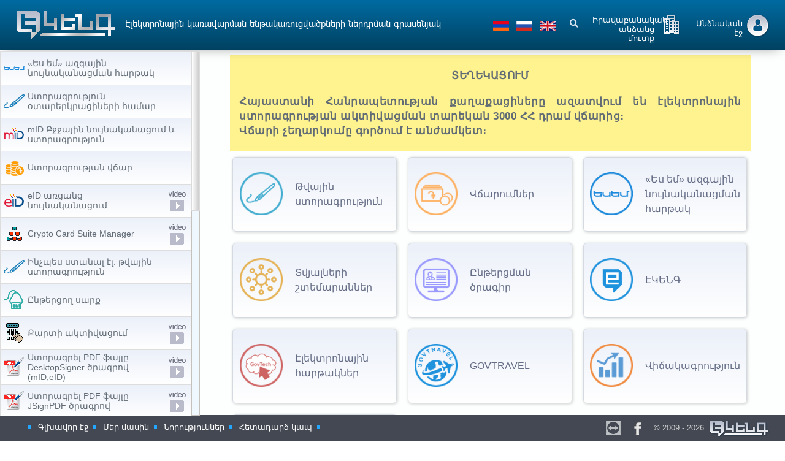

--- FILE ---
content_type: text/html; charset=UTF-8
request_url: https://www.ekeng.am/hy
body_size: 10379
content:
<!DOCTYPE html>

<html lang="hy">

<script src="/js/jquery-3.3.1.min.js"></script>
<link rel="stylesheet" href="/ekeng/css/style.css?1768814466" type="text/css">
<link rel="stylesheet" href="https://cdnjs.cloudflare.com/ajax/libs/font-awesome/5.11.2/css/all.css">
<link rel="stylesheet" href="/ekeng/css/media.css" type="text/css">
<link rel="stylesheet" href="/ekeng/css/scroller.css" type="text/css">


<script src="/ekeng/js/jquery.min.js"></script>
<script src="/ekeng/js/scroller.js"></script>
<script src="/ekeng/js/menu.js"></script>
<script src="/js/user.js?1768814466"></script>

<link rel="stylesheet" href="https://cdn.datatables.net/1.10.20/css/jquery.dataTables.min.css">
<script src="/js/jquery.dataTables.min.js"></script>
<script src="https://www.google.com/recaptcha/enterprise.js?render=6Ld7AhkqAAAAAAdajfXR4NqCj21qFS1zErtAF19U"></script>


<script>
    $(document).ready(function () {
        var s = 0;
        $(".fa-search").click(function () {
            if (s == 1) {
                var search = $('#search').val()
                if (search === "") {
                    s = 0;
                } else {
                    if (search.match(/^\s+$/) === null) {
                        $(".search_form input[type='submit']").click()
                    } else {

                        alert("String contains only whitespace");
                    }
                }
            }
            if (s == 0) {
                $(".container, .input").toggleClass("active");
                $("#search").focus();
                s = s + 1;
            }

        });

    });
</script>
<head>

<title>Էլեկտրոնային կառավարման ենթակառուցվածքների ներդրման գրասենյակ</title>
<meta name="yandex-verification" content="b42a585ddf1113f3" />
<!-- Yandex.Metrika counter -->
<!-- <script type="text/javascript" >
  (function(m,e,t,r,i,k,a){m[i]=m[i]||function(){(m[i].a=m[i].a||[]).push(arguments)};
  m[i].l=1*new Date();k=e.createElement(t),a=e.getElementsByTagName(t)[0],k.async=1,k.src=r,a.parentNode.insertBefore(k,a)})
  (window, document, "script", "https://mc.yandex.ru/metrika/tag.js", "ym");

  ym(62766544, "init", {​
    clickmap:true,
    trackLinks:true,
    accurateTrackBounce:true,
    webvisor:true
  });
</script> -->
<noscript><div><img src="https://mc.yandex.ru/watch/62766544" style="position:absolute; left:-9999px;" alt="" /></div></noscript>
<!-- /Yandex.Metrika counter -->

<meta http-equiv="content-type" content="text/html; charset=utf-8">
<meta name=viewport content="width=device-width, initial-scale=1">
<meta content="telephone=no" name="format-detection">

<meta name="keywords" content="Էլեկտրոնային, կառավարման, ենթակառուցվածքների, ներդրման, գրասենյակ">
<meta name="description" content="Էլեկտրոնային կառավարման ենթակառուցվածքների ներդրման գրասենյակ">
</head>
<body>

<div class="wrapper7" id="new_background">
<div class="content7">


<!-- START HORIZONTAL BLOK 1 -->


    <div class='site1 site1-media'>
        <div class=site2>
                        <div class='table table-media'>
                <div class='cell1 cell1-media'><a href='/hy/'><img src="/ekeng/img/ekeng_logo.gif"
                                                                alt="Էլեկտրոնային կառավարման ենթակառուցվածքների ներդրման գրասենյակ"></a>
                    <div class="clear"></div>
                </div>
                <div class='cell2 cell2-media'><h4>Էլեկտրոնային կառավարման ենթակառուցվածքների ներդրման գրասենյակ</h4></div>
                 <div class="cell3"><a href="/change_lang/hy" class="lang"><img src="/ekeng/img/armenia.png" width=26 height=16 alt="Armenian"></a>
                    <a href="/change_lang/ru" class="lang"><img src="/ekeng/img/russia.png" width=26 height=16 alt="Russian"></a>
                    <a href="/change_lang/en" class="lang"><img src="/ekeng/img/english.png" width=26 height=16 alt="English"></a></div>
                <div class="cell4 search cell4-media">
                    <form method="get" action="/hy/search" class="search_form">
                        <div class="container media-active">
                            <input type="text" class="input" placeholder="Որոնում" id="search" name="q"><i
                                    class="fa fa-search"
                                    aria-hidden="true">&nbsp;</i>
                            <input type="submit" style="display:none" value=""/>
                        </div>
                    </form>
                </div>
                <div class="cell5 cell5-media">
                                            <a class="login log1" href="/hy/clogin">Իրավաբանական անձանց մուտք</a>
                                                                <a class="login log2" id="card-login-button"
                           href="javascript:void(0)" style="padding-top : 9px">Անձնական էջ</a>
                                    </div>
            </div>
        </div>
        <div class="clear"></div>
    </div>
<!-- END HORIZONTAL BLOK 1 -->

<div class="clear" style="min-height: 84px"></div>






























<link rel="stylesheet" href="/ekeng/css/new.css" type="text/css">
<meta name="csrf-token" content="YeitH3KolzSHMOyveqzy0LlC1lm10oIYzt4y3yxD">
<input type="hidden" id="2" class="this_page">
<!-- END TOP BLOK -->

<div class="clear"></div>

<div class='site2 site2-media'>

    <a id="touch-menu" class="mobile-menu" href="#"><i class="icon-reorder">&nbsp;</i>Մենյու</a>

    <div class="left">

        <!-- START MENU 2  -->

      <nav class="menu">
<script>
function receiveMessage(event) {$("#egov-ltr").height(event.data + "px");}addEventListener("message", receiveMessage, false);
</script>
<div class="scrollbar-light" id="egov-ltr">
                <div class="menu8">
                    <ul>
                                                                                                                                                                                            <li class="menu-items">
                                                                                                    <a href="/hy/esem" class="m1">
                                                                                                                        <i style="background-image: url('https://www.ekeng.am/uploads/main_icons/«Ես եմ» ազգային նույնականացման հարթակ_icon.png')">
                                                                <img src="https://www.ekeng.am/uploads/main_icons_hover/«Ես եմ» ազգային նույնականացման հարթակhover_icon.png" style="display:none" class="hover" alt="hover_icon">
                                                                <img src="https://www.ekeng.am/uploads/main_icons/«Ես եմ» ազգային նույնականացման հարթակ_icon.png" style="display:none" class="main" alt="hover">
                                                            </i>
                                                                                                                            <p>«Ես եմ» ազգային նույնականացման հարթակ</p>
                                                                                                                    </a>
                                                                                            </li>
                                                                                                                                                                            <li class="menu-items">
                                                                                                    <a href="/hy/third_sub/cosign" class="m1">
                                                                                                                        <i style="background-image: url('https://www.ekeng.am/uploads/main_icons/Էլ. ստորագրություն_icon.png')">
                                                                <img src="https://www.ekeng.am/uploads/main_icons_hover/Էլ. ստորագրությունhover_icon.png" style="display:none" class="hover" alt="hover_icon">
                                                                <img src="https://www.ekeng.am/uploads/main_icons/Էլ. ստորագրություն_icon.png" style="display:none" class="main" alt="hover">
                                                            </i>
                                                                                                                            <p>Ստորագրություն օտարերկրացիների համար</p>
                                                                                                                    </a>
                                                                                            </li>
                                                                                                                                                                            <li class="menu-items">
                                                                                                    <a href="/hy/mid_auth" class="m1">
                                                                                                                        <i style="background-image: url('https://www.ekeng.am/uploads/main_icons/mID Բջջային նույնականացում և ստորագրություն_icon.png')">
                                                                <img src="https://www.ekeng.am/uploads/main_icons_hover/mID Բջջային նույնականացում և ստորագրությունhover_icon.png" style="display:none" class="hover" alt="hover_icon">
                                                                <img src="https://www.ekeng.am/uploads/main_icons/mID Բջջային նույնականացում և ստորագրություն_icon.png" style="display:none" class="main" alt="hover">
                                                            </i>
                                                                                                                            <p>mID Բջջային նույնականացում և ստորագրություն</p>
                                                                                                                    </a>
                                                                                            </li>
                                                                                                                                                                            <li class="menu-items">
                                                                                                    <a href="/hy/payments" class="m1">
                                                                                                                        <i style="background-image: url('https://www.ekeng.am/uploads/main_icons/Վճարումներ_icon.png')">
                                                                <img src="https://www.ekeng.am/uploads/main_icons_hover/Վճարումներhover_icon.png" style="display:none" class="hover" alt="hover_icon">
                                                                <img src="https://www.ekeng.am/uploads/main_icons/Վճարումներ_icon.png" style="display:none" class="main" alt="hover">
                                                            </i>
                                                                                                                            <p>Ստորագրության վճար</p>
                                                                                                                    </a>
                                                                                            </li>
                                                                                                                                                                            <li class="menu-items">
                                                                                                    <a href="/hy/eid_auth" class="m1">
                                                                                                                        <i style="background-image: url('https://www.ekeng.am/uploads/main_icons/eID առցանց նույնականացում_icon.png')">
                                                                <img src="https://www.ekeng.am/uploads/main_icons_hover/eID առցանց նույնականացումhover_icon.png" style="display:none" class="hover" alt="hover_icon">
                                                                <img src="https://www.ekeng.am/uploads/main_icons/eID առցանց նույնականացում_icon.png" style="display:none" class="main" alt="hover">
                                                            </i>
                                                                                                                            <p>eID առցանց նույնականացում</p>
                                                                                                                    </a>
                                                                                                                                                                   <a href="/hy/video/49" class="m3"></a>
                                                                                                                                            </li>
                                                                                                                                                                            <li class="menu-items">
                                                                                                    <a href="/hy/crypto_card_suite_manager" class="m1">
                                                                                                                        <i style="background-image: url('https://www.ekeng.am/uploads/main_icons/Crypto Card Suite Manager_icon.png')">
                                                                <img src="https://www.ekeng.am/uploads/main_icons_hover/Crypto Card Suite Managerhover_icon.png" style="display:none" class="hover" alt="hover_icon">
                                                                <img src="https://www.ekeng.am/uploads/main_icons/Crypto Card Suite Manager_icon.png" style="display:none" class="main" alt="hover">
                                                            </i>
                                                                                                                            <p>Crypto Card Suite Manager</p>
                                                                                                                    </a>
                                                                                                                                                                   <a href="/hy/video/4" class="m3"></a>
                                                                                                                                            </li>
                                                                                                                                                                            <li class="menu-items">
                                                                                                    <a href="/hy/e_sign" class="m1">
                                                                                                                        <i style="background-image: url('https://www.ekeng.am/uploads/main_icons/Էլ. ստորագրություն_icon.png')">
                                                                <img src="https://www.ekeng.am/uploads/main_icons_hover/Էլ. ստորագրությունhover_icon.png" style="display:none" class="hover" alt="hover_icon">
                                                                <img src="https://www.ekeng.am/uploads/main_icons/Էլ. ստորագրություն_icon.png" style="display:none" class="main" alt="hover">
                                                            </i>
                                                                                                                            <p>Ինչպես ստանալ էլ. թվային ստորագրություն</p>
                                                                                                                    </a>
                                                                                            </li>
                                                                                                                                                                            <li class="menu-items">
                                                                                                    <a href="/hy/reader" class="m1">
                                                                                                                        <i style="background-image: url('https://www.ekeng.am/uploads/main_icons/Ընթերցող սարք_icon.png')">
                                                                <img src="https://www.ekeng.am/uploads/main_icons_hover/Ընթերցող սարքhover_icon.png" style="display:none" class="hover" alt="hover_icon">
                                                                <img src="https://www.ekeng.am/uploads/main_icons/Ընթերցող սարք_icon.png" style="display:none" class="main" alt="hover">
                                                            </i>
                                                                                                                            <p>Ընթերցող սարք</p>
                                                                                                                    </a>
                                                                                            </li>
                                                                                                                                                                            <li class="menu-items">
                                                                                                    <a href="/hy/pin_code_activation" class="m1">
                                                                                                                        <i style="background-image: url('https://www.ekeng.am/uploads/main_icons/PIN կոդի ակտիվացում_icon.png')">
                                                                <img src="https://www.ekeng.am/uploads/main_icons_hover/PIN կոդի ակտիվացումhover_icon.png" style="display:none" class="hover" alt="hover_icon">
                                                                <img src="https://www.ekeng.am/uploads/main_icons/PIN կոդի ակտիվացում_icon.png" style="display:none" class="main" alt="hover">
                                                            </i>
                                                                                                                            <p>Քարտի ակտիվացում</p>
                                                                                                                    </a>
                                                                                                                                                                   <a href="/hy/video/12" class="m3"></a>
                                                                                                                                            </li>
                                                                                                                                                                            <li class="menu-items">
                                                                                                    <a href="/hy/desktopsigner" class="m1">
                                                                                                                        <i style="background-image: url('https://www.ekeng.am/uploads/main_icons/Ստորագրել PDF ֆայլը DesktopSigner ծրագրով (mID,eID)_icon.png')">
                                                                <img src="https://www.ekeng.am/uploads/main_icons_hover/Ստորագրել PDF ֆայլը DesktopSigner ծրագրով (mID,eID)hover_icon.png" style="display:none" class="hover" alt="hover_icon">
                                                                <img src="https://www.ekeng.am/uploads/main_icons/Ստորագրել PDF ֆայլը DesktopSigner ծրագրով (mID,eID)_icon.png" style="display:none" class="main" alt="hover">
                                                            </i>
                                                                                                                            <p>Ստորագրել PDF ֆայլը DesktopSigner ծրագրով (mID,eID)</p>
                                                                                                                    </a>
                                                                                                                                                                   <a href="/hy/video/14" class="m3"></a>
                                                                                                                                            </li>
                                                                                                                                                                            <li class="menu-items">
                                                                                                    <a href="/hy/pdf_files" class="m1">
                                                                                                                        <i style="background-image: url('https://www.ekeng.am/uploads/main_icons/PDF ֆայլերի ստորագրումը JsignPDF ծրագրով_icon.png')">
                                                                <img src="https://www.ekeng.am/uploads/main_icons_hover/PDF ֆայլերի ստորագրումը JsignPDF ծրագրովhover_icon.png" style="display:none" class="hover" alt="hover_icon">
                                                                <img src="https://www.ekeng.am/uploads/main_icons/PDF ֆայլերի ստորագրումը JsignPDF ծրագրով_icon.png" style="display:none" class="main" alt="hover">
                                                            </i>
                                                                                                                            <p>Ստորագրել PDF ֆայլը  JSignPDF ծրագրով</p>
                                                                                                                    </a>
                                                                                                                                                                   <a href="/hy/video/26" class="m3"></a>
                                                                                                                                            </li>
                                                                                                                                                                            <li class="menu-items">
                                                                                                    <a href="/hy/faq" class="m1">
                                                                                                                        <i style="background-image: url('https://www.ekeng.am/uploads/main_icons/Հաճախ տրվող հարցեր_icon.png')">
                                                                <img src="https://www.ekeng.am/uploads/main_icons_hover/Հաճախ տրվող հարցերhover_icon.png" style="display:none" class="hover" alt="hover_icon">
                                                                <img src="https://www.ekeng.am/uploads/main_icons/Հաճախ տրվող հարցեր_icon.png" style="display:none" class="main" alt="hover">
                                                            </i>
                                                                                                                            <p>Հաճախ տրվող հարցեր</p>
                                                                                                                    </a>
                                                                                            </li>
                                                                                                                                                                            <li class="menu-items">
                                                                                                    <a href="/hy/team_viewer" class="m1">
                                                                                                                        <i style="background-image: url('https://www.ekeng.am/uploads/main_icons/Հեռահար սպասարկում_TeamViewer_icon.png')">
                                                                <img src="https://www.ekeng.am/uploads/main_icons_hover/Հեռահար սպասարկում_TeamViewerhover_icon.png" style="display:none" class="hover" alt="hover_icon">
                                                                <img src="https://www.ekeng.am/uploads/main_icons/Հեռահար սպասարկում_TeamViewer_icon.png" style="display:none" class="main" alt="hover">
                                                            </i>
                                                                                                                            <p>Հեռահար սպասարկում <br> TeamViewer</p>
                                                                                                                    </a>
                                                                                            </li>
                                                                                                                                                                            <li class="menu-items">
                                                                                                    <a href="/hy/signature_picture" class="m1">
                                                                                                                        <i style="background-image: url('https://www.ekeng.am/uploads/main_icons/Ստորագրել PDF ֆայլը տեսանելի JsignPDF ծրագրով_icon.png')">
                                                                <img src="https://www.ekeng.am/uploads/main_icons_hover/Ստորագրել PDF ֆայլը տեսանելի JsignPDF ծրագրովhover_icon.png" style="display:none" class="hover" alt="hover_icon">
                                                                <img src="https://www.ekeng.am/uploads/main_icons/Ստորագրել PDF ֆայլը տեսանելի JsignPDF ծրագրով_icon.png" style="display:none" class="main" alt="hover">
                                                            </i>
                                                                                                                            <p>Ստորագրել PDF ֆայլը  JSignPDF ծրագրով տեսանելի</p>
                                                                                                                    </a>
                                                                                                                                                                   <a href="/hy/video/27" class="m3"></a>
                                                                                                                                            </li>
                                                                                                                                                                            <li class="menu-items">
                                                                                                    <a href="/hy/esign_ekeng" class="m1">
                                                                                                                        <i style="background-image: url('https://www.ekeng.am/uploads/main_icons/eSign Ekeng Word (mID,eID)_icon.png')">
                                                                <img src="https://www.ekeng.am/uploads/main_icons_hover/eSign Ekeng Word (mID,eID)hover_icon.png" style="display:none" class="hover" alt="hover_icon">
                                                                <img src="https://www.ekeng.am/uploads/main_icons/eSign Ekeng Word (mID,eID)_icon.png" style="display:none" class="main" alt="hover">
                                                            </i>
                                                                                                                            <p>eSign EKENG (mID,eID)</p>
                                                                                                                    </a>
                                                                                                                                                                   <a href="/hy/video/15" class="m3"></a>
                                                                                                                                            </li>
                                                                                                                                                                            <li class="menu-items">
                                                                                                    <a href="/hy/JSign_PDF" class="m1">
                                                                                                                        <i style="background-image: url('https://www.ekeng.am/uploads/main_icons/JSignPDF ծրագրի տեղադրման քայլերը_icon.png')">
                                                                <img src="https://www.ekeng.am/uploads/main_icons_hover/JSignPDF ծրագրի տեղադրման քայլերըhover_icon.png" style="display:none" class="hover" alt="hover_icon">
                                                                <img src="https://www.ekeng.am/uploads/main_icons/JSignPDF ծրագրի տեղադրման քայլերը_icon.png" style="display:none" class="main" alt="hover">
                                                            </i>
                                                                                                                            <p>JSignPDF ծրագրի տեղադրման քայլերը</p>
                                                                                                                    </a>
                                                                                                                                                                   <a href="/hy/video/5" class="m3"></a>
                                                                                                                                            </li>
                                                                                                                                                                            <li class="menu-items">
                                                                                                    <a href="/hy/word_visible" class="m1">
                                                                                                                        <i style="background-image: url('https://www.ekeng.am/uploads/main_icons/Ստորագրել Word ֆայլը տեսանելի_icon.png')">
                                                                <img src="https://www.ekeng.am/uploads/main_icons_hover/Ստորագրել Word ֆայլը տեսանելիhover_icon.png" style="display:none" class="hover" alt="hover_icon">
                                                                <img src="https://www.ekeng.am/uploads/main_icons/Ստորագրել Word ֆայլը տեսանելի_icon.png" style="display:none" class="main" alt="hover">
                                                            </i>
                                                                                                                            <p>Ստորագրել Word ֆայլը տեսանելի</p>
                                                                                                                    </a>
                                                                                                                                                                   <a href="/hy/video/46" class="m3"></a>
                                                                                                                                            </li>
                                                                                                                                                                            <li class="menu-items">
                                                                                                    <a href="/hy/ppdf_files_sign" class="m1">
                                                                                                                        <i style="background-image: url('https://www.ekeng.am/uploads/main_icons/PDF ֆայլերի ստորագրումը  Adobe  Reader  ծրագրով_icon.png')">
                                                                <img src="https://www.ekeng.am/uploads/main_icons_hover/PDF ֆայլերի ստորագրումը  Adobe  Reader  ծրագրովhover_icon.png" style="display:none" class="hover" alt="hover_icon">
                                                                <img src="https://www.ekeng.am/uploads/main_icons/PDF ֆայլերի ստորագրումը  Adobe  Reader  ծրագրով_icon.png" style="display:none" class="main" alt="hover">
                                                            </i>
                                                                                                                            <p>Ստորագրել PDF ֆայլը Adobe Reader ծրագրով</p>
                                                                                                                    </a>
                                                                                                                                                                   <a href="/hy/video/28" class="m3"></a>
                                                                                                                                            </li>
                                                                                                                                                                            <li class="menu-items">
                                                                                                    <a href="/hy/pin_code_unblock" class="m1">
                                                                                                                        <i style="background-image: url('https://www.ekeng.am/uploads/main_icons/PIN կոդի ապաբլոկավորում_icon.png')">
                                                                <img src="https://www.ekeng.am/uploads/main_icons_hover/PIN կոդի ապաբլոկավորումhover_icon.png" style="display:none" class="hover" alt="hover_icon">
                                                                <img src="https://www.ekeng.am/uploads/main_icons/PIN կոդի ապաբլոկավորում_icon.png" style="display:none" class="main" alt="hover">
                                                            </i>
                                                                                                                            <p>PIN կոդի ապաբլոկավորում</p>
                                                                                                                    </a>
                                                                                                                                                                   <a href="/hy/video/24" class="m3"></a>
                                                                                                                                            </li>
                                                                                                                                                                            <li class="menu-items">
                                                                                                    <a href="/hy/excel_visible" class="m1">
                                                                                                                        <i style="background-image: url('https://www.ekeng.am/uploads/main_icons/Ստորագրել Excel ֆայլը տեսանելի_icon.png')">
                                                                <img src="https://www.ekeng.am/uploads/main_icons_hover/Ստորագրել Excel ֆայլը տեսանելիhover_icon.png" style="display:none" class="hover" alt="hover_icon">
                                                                <img src="https://www.ekeng.am/uploads/main_icons/Ստորագրել Excel ֆայլը տեսանելի_icon.png" style="display:none" class="main" alt="hover">
                                                            </i>
                                                                                                                            <p>Ստորագրել Excel ֆայլը տեսանելի</p>
                                                                                                                    </a>
                                                                                                                                                                   <a href="/hy/video/44" class="m3"></a>
                                                                                                                                            </li>
                                                                                                                                                                            <li class="menu-items">
                                                                                                    <a href="/hy/pin_code_change" class="m1">
                                                                                                                        <i style="background-image: url('https://www.ekeng.am/uploads/main_icons/PIN կոդի փոփոխում_icon.png')">
                                                                <img src="https://www.ekeng.am/uploads/main_icons_hover/PIN կոդի փոփոխումhover_icon.png" style="display:none" class="hover" alt="hover_icon">
                                                                <img src="https://www.ekeng.am/uploads/main_icons/PIN կոդի փոփոխում_icon.png" style="display:none" class="main" alt="hover">
                                                            </i>
                                                                                                                            <p>PIN կոդի փոփոխում</p>
                                                                                                                    </a>
                                                                                                                                                                   <a href="/hy/video/23" class="m3"></a>
                                                                                                                                            </li>
                                                                                                                                                                            <li class="menu-items">
                                                                                                    <a href="/hy/link_invisible" class="m1">
                                                                                                                        <i style="background-image: url('https://www.ekeng.am/uploads/main_icons/Ստորագրել Word ֆայլը անտեսանելի_icon.png')">
                                                                <img src="https://www.ekeng.am/uploads/main_icons_hover/Ստորագրել Word ֆայլը անտեսանելիhover_icon.png" style="display:none" class="hover" alt="hover_icon">
                                                                <img src="https://www.ekeng.am/uploads/main_icons/Ստորագրել Word ֆայլը անտեսանելի_icon.png" style="display:none" class="main" alt="hover">
                                                            </i>
                                                                                                                            <p>Ստորագրել Word ֆայլը անտեսանելի</p>
                                                                                                                    </a>
                                                                                                                                                                   <a href="/hy/video/47" class="m3"></a>
                                                                                                                                            </li>
                                                                                                                                                                            <li class="menu-items">
                                                                                                    <a href="/hy/excel_invisible" class="m1">
                                                                                                                        <i style="background-image: url('https://www.ekeng.am/uploads/main_icons/Ստորագրել Excel ֆայլը անտեսանելի_icon.png')">
                                                                <img src="https://www.ekeng.am/uploads/main_icons_hover/Ստորագրել Excel ֆայլը անտեսանելիhover_icon.png" style="display:none" class="hover" alt="hover_icon">
                                                                <img src="https://www.ekeng.am/uploads/main_icons/Ստորագրել Excel ֆայլը անտեսանելի_icon.png" style="display:none" class="main" alt="hover">
                                                            </i>
                                                                                                                            <p>Ստորագրել Excel ֆայլը անտեսանելի</p>
                                                                                                                    </a>
                                                                                                                                                                   <a href="/hy/video/45" class="m3"></a>
                                                                                                                                            </li>
                                                                                                                                                                            <li class="menu-items">
                                                                                                    <a href="/hy/work_in_eaeu" class="m1">
                                                                                                                        <i style="background-image: url('https://www.ekeng.am/uploads/main_icons/Աշխատանք ԵԱՏՄ-ում_icon.png')">
                                                                <img src="https://www.ekeng.am/uploads/main_icons_hover/Աշխատանք ԵԱՏՄ-ումhover_icon.png" style="display:none" class="hover" alt="hover_icon">
                                                                <img src="https://www.ekeng.am/uploads/main_icons/Աշխատանք ԵԱՏՄ-ում_icon.png" style="display:none" class="main" alt="hover">
                                                            </i>
                                                                                                                            <p>Աշխատանք ԵԱՏՄ-ում</p>
                                                                                                                    </a>
                                                                                            </li>
                                                                                                                                                                            <li class="menu-items">
                                                                                                    <a href="/hy/Kaspersky_blocks" class="m1">
                                                                                                                        <i style="background-image: url('https://www.ekeng.am/uploads/main_icons/Kaspersky հակավիրուսային համակարգի կարգավորում_icon.png')">
                                                                <img src="https://www.ekeng.am/uploads/main_icons_hover/Kaspersky հակավիրուսային համակարգի կարգավորումhover_icon.png" style="display:none" class="hover" alt="hover_icon">
                                                                <img src="https://www.ekeng.am/uploads/main_icons/Kaspersky հակավիրուսային համակարգի կարգավորում_icon.png" style="display:none" class="main" alt="hover">
                                                            </i>
                                                                                                                            <p>Kaspersky հակավիրուսային համակարգի կարգավորում</p>
                                                                                                                    </a>
                                                                                            </li>
                                                                                                                                                                                                                                                                                                                                                                                                                                                                                                                                                                                                                                                                                                                                                                                                            </ul>
                </div>

            </div>

        </nav>

        <!-- END MENU 2  -->

    </div>


    <!-- START CONTENT -->
<script>
$('.m1').mouseover(function(){

   var hover = $(this).children('i').children('img.hover').attr('src')
   $(this).children('i').css('background-image','url('+'"'+hover+'"'+')')

})

$('.m1').mouseleave(function(){
 var main = $(this).children('i').children('img.main').attr('src')
   var x = $(this).children('i').css('background-image','url('+ '"'+main+'"' +')')

})


</script>
<script>
    $(document).ready(function () {
        $('.scroll-wrapper').css({
            top: '0',
        });
       /*$(document).scroll(function () {
           $('.scroll-wrapper').css({
               top: '84px',
           });
       });*/

        function myFunction(x) {
            if (x.matches) { // If media query matches
                $('.left').css({
                    position: 'unset'
                })

            } else {
                $('.left').css({
                    position: 'fixed'
                })
            }

        }

        var x = window.matchMedia("(max-width: 870px)")
        myFunction(x); // Call listener function at run time
        x.addListener(myFunction) // Attach listener function on state changes
    })
</script>
    <script>
        $(document).ready(function () {
            $('.menu-items').on('click', function (e) {
                localStorage.setItem('scrollTop',$(".menu8").scrollTop());
            });
            $('.menu8').scrollTop(localStorage.getItem('scrollTop'));
            localStorage.removeItem('scrollTop');
        });

    </script>

<style>
    .alert-content{
       /* cursor: pointer;*/width: 98%;margin-left: 5px; position: relative;border-radius: 5px;
    }
    .h1 {display: none;margin: 0px;text-align: left;float: left;line-height: 20px;width: 95%;padding-top: 10px;font-size: 15px}
    .rotate_i {
        transform: rotate(180deg);
        margin-top: 1px;margin-right: 15px
    }
    .fa-angle-down {font-size: 26px;display: block;float: right;margin-right: 15px}
    .crumbs {font-size: 24px;line-height: 16px;}
</style>

<div class="content wrapper wrapper-media">

    <div class="clear"></div>

    <div class="alert-content" style="font-size: 13pt; font-family: Arial, sans-serif; padding-top: 5px;">
        <div style="padding: 5px 15px 5px 15px; background-color: rgb(255,243,143)!important;color: #616b75!important;">
            <b><p style="text-align: center">ՏԵՂԵԿԱՑՈՒՄ</p>
            <p>Հայաստանի Հանրապետության քաղաքացիները ազատվում են էլեկտրոնային ստորագրության ակտիվացման տարեկան 3000 ՀՀ դրամ վճարից։
                    <br>
                Վճարի չեղարկումը գործում է անժամկետ։</b>

        </div>
    </div>


    <!-- START CONTENT -->

        
                    <div class="plus">
                <a href="/hy/sub/digital_signature" class="newsb">
                    <img src="https://www.ekeng.am/uploads/icons/ԷԼԵԿՏՐՈՆԱՅԻՆ ՍՏՈՐԱԳՐՈՒԹՅՈՒՆ_icon.png" alt="10">
                    <div>
                                                    <h4>Թվային ստորագրություն
                            </h4>
                                            </div>
                </a>
            </div>
                    <div class="plus">
                <a href="/hy/sub/payment" class="newsb">
                    <img src="https://www.ekeng.am/uploads/icons/ՎՃԱՐՈՒՄ_icon.png" alt="9">
                    <div>
                                                    <h4>Վճարումներ
                            </h4>
                                            </div>
                </a>
            </div>
                    <div class="plus">
                <a href="/hy/esem" class="newsb">
                    <img src="https://www.ekeng.am/uploads/icons/«Ես եմ» ազգային նույնականացման հարթակ_icon.png" alt="8">
                    <div>
                                                    <h4>«Ես եմ» ազգային նույնականացման հարթակ
                            </h4>
                                            </div>
                </a>
            </div>
                    <div class="plus">
                <a href="/hy/sub/e_manage" class="newsb">
                    <img src="https://www.ekeng.am/uploads/icons/Էլեկտրոնային կառավարում_icon.png" alt="7">
                    <div>
                                                    <h4>Տվյալների շտեմարաններ
                            </h4>
                                            </div>
                </a>
            </div>
                    <div class="plus">
                <a href="/hy/sub/eID_mID" class="newsb">
                    <img src="https://www.ekeng.am/uploads/icons/ԸՆԹԵՐՑՄԱՆ ԾՐԱԳԻՐ_icon.png" alt="6">
                    <div>
                                                    <h4>Ընթերցման ծրագիր
                            </h4>
                                            </div>
                </a>
            </div>
                    <div class="plus">
                <a href="/hy/sub/Ekeng_main_duties" class="newsb">
                    <img src="https://www.ekeng.am/uploads/icons/ԷԿԵՆԳ_icon.png" alt="5">
                    <div>
                                                    <h4>ԷԿԵՆԳ
                            </h4>
                                            </div>
                </a>
            </div>
                    <div class="plus">
                <a href="/hy/sub/Projects" class="newsb">
                    <img src="https://www.ekeng.am/uploads/icons/ԷԼԵԿՏՐՈՆԱՅԻՆ ՀԱՐԹԱԿՆԵՐ_icon.png" alt="4">
                    <div>
                                                    <h4>Էլեկտրոնային հարթակներ
                            </h4>
                                            </div>
                </a>
            </div>
                    <div class="plus">
                <a href="/hy/sub/govtravel" class="newsb">
                    <img src="https://www.ekeng.am/uploads/icons/GOVTRAVEL_icon.png" alt="3">
                    <div>
                                                    <h4>GOVTRAVEL
                            </h4>
                                            </div>
                </a>
            </div>
                    <div class="plus">
                <a href="/hy/sub/Statistics" class="newsb">
                    <img src="https://www.ekeng.am/uploads/icons/Վիճակագրություն_icon.png" alt="2">
                    <div>
                                                    <h4>Վիճակագրություն
                            </h4>
                                            </div>
                </a>
            </div>
                    <div class="plus">
                <a href="/hy/reader" class="newsb">
                    <img src="https://www.ekeng.am/uploads/icons/Ընթերցող սարք_icon.png" alt="1">
                    <div>
                                                    <h4>Ընթերցող սարք
                            </h4>
                                            </div>
                </a>
            </div>
        
        <div class="clear"></div>
    <div style="text-align: center" id="citizen_b">
        <a href="https://e-citizen.am" target="_blank">
        <img src="https://www.ekeng.am/images/citizen_b.gif" alt="citizen" width="558px" style="margin-left: 5px;margin-top: 5%">
        </a>
    </div>

    <div class="clear"></div>
</div>

</div>
<div class="clear"></div>

</div>

<script>
    $('.alert-content').click(function(){
        $(this).find('i').toggleClass('rotate_i');
        $(".h1").slideToggle(function () {
            $('.crumbs').toggleClass('hide');
        });
    });
    /*$(document).ready(function () {
        if (!sessionStorage.getItem('xqrekjmuscirttjqomlszzhctvtmzmfu')) {
            $('#popup-sign').show(function () {
                $('body').css('overflow','hidden')
            });
            sessionStorage.setItem('xqrekjmuscirttjqomlszzhctvtmzmfu', 'true');
        }

        $('.modal-close').click(function () {
            $('#popup-sign').fadeOut('fast');
            $('body').css('overflow','auto')
        })
        $(document).keyup(function(e) {
            if (e.key === "Escape" || e.keyCode === 27) {
                $('#popup-sign').fadeOut('fast');
                $('body').css('overflow','auto')
            }
        });
    })*/
</script>
<!-- START BOTTOM DIV -->


<div class="footer">

    <!-- START BOTTOM DIV -->

<div class="site3 site3-media">
<div class="site2">
        <div class='menu_p menu_p_media'>
                <ul>
                    <li><a href="/hy/">Գլխավոր էջ</a></li>
                    <li><a href="/hy/about_us">Մեր մասին</a></li>
                    <li><a href="/hy/news">Նորություններ</a></li>
                    <li><a href="/hy/contacts">Հետադարձ կապ</a></li>
                    <li>
                      <!--  <span class="count">
                                                           Visitors
                        </span>-->
                    </li>
                </ul>
            </div>
    <div class="footer-hamburger-menu" id="open-about">
        <i class="fas fa-bars fa-my"></i>
    </div>

    <div class="about hide" id="toggle">
        <ul>
                    <li><a href="/hy/">Գլխավոր էջ</a></li>
                    <li><a href="/hy/about_us">Մեր մասին</a></li>
                    <li><a href="/hy/news">Նորություններ</a></li>
                    <li><a href="/hy/contacts">Հետադարձ կապ</a></li>
        </ul>
    </div>
<div class='social social-media'><a href="https://www.ekeng.am/files/ekeng_remote_support.exe"><img src="/ekeng/img/tv.png" alt="teamviewer" style="width:24px; height:24px;"></a>
    <a href="#" onclick="window.open('https://www.facebook.com/EkengCJSC/')"><img src="/ekeng/img/fb.png" alt="facebook"></a></div>
<div class='copy copy-media'><a href="/hy/">&copy; 2009 - 2026 &nbsp;<img src="/ekeng/img/ekeng_logo.png" width=100 height=30 alt="logo"></a></div>
</div>
</div>

<!-- END BOTTOM DIV -->
</div>
<div id="popup" class="modal" style="display: none">
    <div class="popup-inner" >
        <div class="modal-content">
            <div class="modal-header">
                <span class="close modal-close">&times</span>
            </div>
            <div class="modal-body" style="margin-top: 5px">
            </div>
            <br>
        </div>
    </div>
</div>

<style>
    #popup-sign {
        width: 100%;
        height: 100%;
        position: absolute;
        top:0;
        left: 0;
        right: 0;
        bottom: 0;
        background-color: rgba(81,81,81,.6);
        z-index: 9999;
    }
    #popup-sign .popup-inner {
        position: absolute!important;
        max-width: 65%!important;
        top: 5%!important;
        /*left: 50%;*/
        font-family: "GHEA Grapalat";
        /*transform: unset;*/
        transform: translate(-50%, 0%);
    }
    #popup-sign .popup-inner .modal-content{
        padding-top: 15px!important;
        height: 90vh;
        overflow: auto;
        text-align: left;
    }
    #popup-sign .popup-inner  .close{
        background: transparent;
        width: 20px;
        height: 20px;
        top: -45px;
        right: -21px;
    }
    #popup-sign .popup-inner   .container {
        /*max-width: 800px;*/
        /*margin: auto;*/
        /*background: white;*/
        /*padding: 20px;*/
        /*border-radius: 8px;*/
        /*box-shadow: 0 0 10px rgba(0, 0, 0, 0.1);*/
    }

    #popup-sign .popup-inner   ol {
        margin-left: 20px;
    }

    #popup-sign .popup-inner  .notice {
        padding: 10px;
        margin: 10px 0;
    }
    #popup-sign .popup-inner  .contact {
        padding: 10px;
        margin: 10px 0;
    }
    @media  only screen and (max-width: 800px){
        #popup-sign .popup-inner {
            max-width: 90%!important;
            width: 85%!important;
            font-size: 15px;
            top: 90%
        }
        #popup-sign .popup-inner ol {
            margin-left:0;
            padding-left: 10px;
        }
    }
</style>
<div id="popup-sign" class="modal" style="display: none">
    <div class="popup-inner" >
        <div class="modal-content">
            <div class="modal-header">
                <span class="close modal-close">&times</span>
            </div>
            <div class="modal-body" style="margin-top: 5px">
                <div class="container">
                    <p>Հայտարարություն Հայաստանի Հանրապետության քաղաքացիները ազատվում են էլեկտրոնային ստորագրության ակտիվացման տարեկան 3000 ՀՀ դրամ վճարից։ Վճարի չեղարկումը գործում է անժամկետ։</p>
                    <p>Էլեկտրոնային ստորագրությունը կիրառելու համար անհրաժեշտ է՝</p>

                    <h3>Տարբերակ առաջին</h3>
                    <p>Ունենալ Ձեր բջջային օպերատորի կողմից տրամադրված Մոբայլ ID SIM քարտ, որի համար անհրաժեշտ է՝</p>
                    <ol>
                        <li>Ունենալ վավեր նույնականացման քարտ (ID Card)` չիպով և առանց չիպի, իսկ չունենալու
                            դեպքում ձեռք բերել այն ՀՀ ՆԳՆ Միգրացիայի և քաղաքացիության ծառայության տարածքային
                            ցանկացած գրասենյակից։</li>
                        <li>Նույնականացման քարտով և բջջային հեռախոսով այցելել Ձեր կամ նախընտրելի այլ բջջային
                            կապի օպերատորի ցանկացած սպասարկման կենտրոն, որտեղ Ձեր գործող բջջային
                            հեռախոսահամարի քարտը (SIM) կփոխարինվի նոր Մոբայլ ID SIM քարտով։</li>
                        <li>Բջջային կապի օպերատորի սպասարկող անձնակազմի օգնությամբ և Ձեր մասնակցությամբ
                            ստանալ էլեկտրոնային ստորագրություն և նույնականացում։</li>
                        <li>Այն քաղաքացիները, ովքեր մինչև 2025 թվականի փետրվարի 1-ը չեն վճարել և չեն ակտիվացրել
                            իրենց էլեկտրոնային ստորագրությունը` նրանց էլեկտրոնային ստորագրությունը կակտիվացվի
                            ինքնաշխատ կերպով։</li>
                    </ol>

                    <h3>Տարբերակ երկրորդ</h3>
                    <p>Էլեկտրոնային չիպ պարունակող նույնականացման քարտ, որի համար անհրաժեշտ է՝</p>
                    <ol>
                        <li>Ունենալ մինչև 2023 թվականի փետրվարի 15-ը ՀՀ ՆԳՆ Միգրացիայի և քաղաքացիության
                            ծառայության տարածքային գրասենյակից ստացած էլեկտրոնային չիպ պարունակող վավեր
                            նույնականացման քարտ (ID Card), որի հետ առանձին ծրարով տրամադրվել են PIN և PUK
                            ծածկագրեր։</li>
                        <li>Ունենալ նույնականացման քարտ ընթերցող սարք, որը կարող եք ձեռք բերել նաև «ԷԿԵՆԳ» ՓԲԸ-
                            ից (մանրամասները հետևյալ  <a href="https://www.ekeng.am/hy/reader">հղմամբ </a>)։</li>
                        <li>Այցելել <a href="https://www.ekeng.am/">ekeng.am</a> և հետևելով ուղեցույցներին՝ ներբեռնել անհրաժեշտ
                            համակարգչային <a href="https://www.ekeng.am/hy/sec_sub/necessary_programs">ծրագրերը</a>։<br>
                        </li>
                        <li>Այն քաղաքացիները, ովքեր մինչև 2025 թվականի փետրվարի 1-ը չեն վճարել և չեն ակտիվացրել
                            իրենց էլեկտրոնային ստորագրությունը` նրանց էլեկտրոնային ստորագրությունը կակտիվացվի
                            ինքնաշխատ կերպով:</li>
                    </ol>

                    <div class="contact">
                        <p>Լրացուցիչ տեղեկատվության համար կարող այցելել <a href="https://www.ekeng.am">www.ekeng.am</a> խորհրդատուի էջ կամ զանգահարել
                            <br><strong>+374 60 464504</strong> հեռախոսահամարով:</p>
                    </div>

                    <div class="notice">
                        <h3>Ի գիտություն</h3>
                        <ol>
                            <li>Նշված տարբերակներից որևէ մեկով արդեն իսկ գործող կամ ակտիվ էլեկտրոնային
                                նույնականացման և էլեկտրոնային ստորագրության առկայության դեպքում լրացուցիչ որևէ
                                գործողություն չի պահանջվում:</li>
                            <li>Եթե ունեք վավեր էլեկտրոնային չիպ պարունակող նույնականացման քարտ, բայց կորցրել եք կամ
                                չեք հիշում PIN և PUK ծածկագրերը, ապա պետք է հետևել <strong>Տարբերակ առաջինին</strong>:</li>
                            <li>Առանց չիպի վավեր նույնականացման քարտ (ID Card) ունենալու դեպքում անհրաժեշտ է հետևել
                                <strong>Տարբերակ առաջինին</strong>։</li>
                        </ol>
                    </div>
                </div>
            </div>
            <br>
        </div>
    </div>
</div>
<script>
    $('document').ready(function () {
        var id = $('.this_page').attr('id')
        $.ajax({
            headers: {
                'X-CSRF-TOKEN': $('meta[name="csrf-token"]').attr('content')
            },
            url: '/statistic',
            type: "POST",
            data: {'status': id},
            success: function (data) {
            },
            error: function (error) {
                console.log(error)
            }

        });

        $('#open-about').on('click',function () {
           $('#toggle').toggleClass('hide');
        });

        $(document).click(function(e){
          //  console.log(e.target.classList.value)
            if(e.target.classList.value != 'fas fa-bars fa-my'){
                $('#toggle').addClass('hide');
            }
        });
    });

</script>
</div>
<!--<script  src="/ekeng/js/sticky.js"></script>-->


<script>
    $(document).ready(function () {
        $('.particles-js-canvas-el').css({
            position: 'absolute',
            top: '0',
            zIndex: '0',
            height: '100vh'
        });

        $(window).scroll(function() {
            let top = ($(window).scrollTop());
            $('.particles-js-canvas-el').css({
                top: top,
            })
        });
    })
</script>
</body>
</html>
<!--Start of Tawk.to Script-->
<script>
var Tawk_API=Tawk_API||{}, Tawk_LoadStart=new Date();
(function(){
var s1=document.createElement("script"),s0=document.getElementsByTagName("script")[0];
s1.async=true;
s1.src='https://embed.tawk.to/5ca1ee006bba46052800a825/default';
s1.charset='UTF-8';
s1.setAttribute('crossorigin','*');
s0.parentNode.insertBefore(s1,s0);
})();
</script>
<!--End of Tawk.to Script-->

<!-- Global site tag (gtag.js) - Google Analytics -->
<script async src="https://www.googletagmanager.com/gtag/js?id=UA-164062691-1"></script>
<script>
  window.dataLayer = window.dataLayer || [];
  function gtag(){dataLayer.push(arguments);}
  gtag('js', new Date());

  gtag('config', 'UA-164062691-1');
</script>


--- FILE ---
content_type: text/css
request_url: https://www.ekeng.am/ekeng/css/new.css
body_size: 2509
content:
.plus {
    float: left;
    width: 33%;
    height: 140px;
    position: relative;
    padding: 9px;
}

.newsb {
    text-align: left;
    width: 100%;
    height: 100%;
    display: block;
    background: linear-gradient(to top,
    #fff,
    #ebf0f9);
    border: 1px solid #d5d9e0;
    border-radius: 6px;
    -webkit-box-shadow: 1px 1px 2px rgba(0, 0, 0, 0.2);
    -moz-box-shadow: 1px 1px 2px rgba(0, 0, 0, 0.2);
    box-shadow: 1px 1px 5px rgba(0, 0, 0, 0.2);
    -webkit-transition: all 300ms linear;
    -moz-transition: all 300ms linear;
    -o-transition: all 300ms linear;
    -ms-transition: all 300ms linear;
    transition: all 300ms linear;
    padding: 6% 1% 6% 4%;
    margin-bottom: 0;
    position: relative;
}

.newsb div {
    display: inline-block;
    padding: 0 20px;
    margin-bottom: 0;
    height: 100%;
    width: 65%;
    box-sizing: border-box;
}

.newsb h4 {
    color: #656d86;
    font-size: 16px;
    line-height: 24px;
    margin: 0;
    position: absolute;
    top: 50%;
    -ms-transform: translateY(-50%);
    transform: translateY(-50%);
    /*left: 33.5%;*/
}
.newsb img {
    width: 70px;
    margin-top: 8px !important;
    transform: scale(1.0);
    -webkit-transition-duration: 0.5s;
    -moz-transition-duration: 0.5s;
    -ms-transition-duration: 0.5s;
    -o-transition-duration: 0.5s;
    transition-duration: 0.5s;
}

.newsb:hover h4 {
    color: #fff
}

.newsb:hover {
    background: linear-gradient(to top, #004161, #006ba1);
    color: #fff !important;
}

.newsb:hover img {
    transform: scale(1.2);
    transform-origin: 50% 50%;
}

#popup {
    width: 100%;
    height: 100%;
    display: none;
    position: fixed;
    overflow: auto;
    top: 0;
    left: 0;
    z-index: 5100;
    background: rgba(0, 0, 0, 0.75);
}
.popup-inner {
    max-width: 26%;
    /*height: auto;*/
    padding: 6px;
    position: relative;
    top: 40%;
    left: 50%;
    z-index: 201;
    -webkit-transform: translate(-50%, -50%);
    transform: translate(-50%, -50%);
    box-shadow: 0 2px 6px rgba(0, 0, 0, 1);
    /*border-radius: 3px;*/
    background: #fcf9f2;
}
.close {line-height: 50px;
    color: #fff;
    display: inline-block;
    background: #00557f;
    border-radius: 51%;
    width: 50px;
    height: 50px;
    text-align: center;
    z-index: 250;
    font-size: 40px;
    position: absolute;
    top: -21px;
    right: -21px;
    cursor: pointer;
    /*border: 1px solid #000;*/
}

.modal-header {font-size: 35px;
    color: #a7a399;}
.modal-content{background-color: #fff;padding: 40px 10px;text-align: center}
.modal button {
    font-size: 14px;
    line-height: 20px;
    text-align: center;
    color: #fff;
    text-decoration: none;
    padding: 0 24px 0 24px;
    display: inline-block;
    width: 100px;
    height: 30px;
    background-color: #1576cb;
    vertical-align: top;
    border: 0;
    cursor: pointer;
}

.disabled{
    background-color: grey!important;
    cursor: auto!important;
}

.input-container {
    display: inline-flex;
    align-items: center;
}
.input-container input[type="text"] {
    padding: 8px;
    font-size: 16px;
    border: 1px solid #ccc;
    border-radius: 4px 0 0 4px;
    outline: none;
}
.input-container button {
    padding: 8px 12px;
    font-size: 16px;
    border: 1px solid #ccc;
    border-left: none;
    background-color: #4288dc;
    color: white;
    cursor: pointer;
    border-radius: 0 4px 4px 0;
}
.input-container button:hover {
    background-color: #0056b3;
}
.grecaptcha-badge {
    width: 70px !important;
    overflow: hidden !important;
    transition: all 0.3s ease !important;
    right: 4px !important;
    bottom: 45px!important;
}

.grecaptcha-badge:hover {
    width: 256px !important;
}

.s_check .row {
    --bs-gutter-x: 1.5rem;
    --bs-gutter-y: 0;
    display: flex;
    flex-wrap: wrap;
    margin-top: calc(-1 * var(--bs-gutter-y));
    margin-right: -15px;
    margin-left: -15px;
}
.s_check .col-12 {flex: 0 0 auto;
    width: 100%;}

.icon-check {
    box-sizing: border-box;
    position: relative;
    display: inline-block;
    /*transform: scale(var(--ggs,1));*/
    width: 30px;
    height: 18px;
    border: 2px solid transparent;
    border-radius: 100px
}
.icon-check::after {
    content: "";
    display: block;
    box-sizing: border-box;
    position: absolute;
    left: 3px;
    top: -7px;
    width: 10px;
    height: 16px;
    border-width: 0 2px 2px 0;
    border-style: solid;
    transform-origin: bottom left;
    transform: rotate(45deg)
}
.icon-check.green{ color: green}
.icon-check.red{ color: red}

.payment_info .popup-inner {
    max-width: 16%;
    box-shadow: none;
    border-radius: 17px;
    border: 2px solid  #2bb32d;
    top: 45%;
}
.payment_info .modal-content {
    background-color: #fff;
    padding: 60px 30px 40px 30px;
    text-align: center;
}
.payment_info .modal-body span {
    font-size: 16px;color: #2bb32d;font-weight: bold
}
.payment_info .close {
    background: transparent;
    top: -37px;
    right: -36px;
    border: none;
}



@media (max-width: 1240px) {
    .plus {
        width: 50%
    }
    .content img {
        margin-right: 5px
    }
    .newsb div {
        width: 65% !important;
    }

    .newsb h4 {
        width: 62% !important;
    }
}
@media (max-width: 1190px) {
    /*.content  p img {width: 100%}*/
}
@media (max-width: 940px) {
    .plus {
        width: 100%;
        margin: 5px;
    }
    .newsb {
        padding: 4% 5%
    }
}
@media (max-width: 870px) {
    .newsb {
        padding: 3% 5%
    }
    .cell1 {float: left}
    .cell2-media{float: right}
    .cell3{float: right;margin-top: 13px;}
    .cell4-media{float: right;margin-top: 6px!important;margin-left:0}
    .cell5 {margin-top: 10px}
}
@media (max-width: 673px) {
    .cell3 {width: unset}
}
@media (max-width: 657px) {
    .cell4-media {float: right;clear: both}
    .cell5 {float: left;}
    .mobb{top:75px}
}

@media (max-width: 560px) {
    .cell4-media {width: 70%}
    .cell3{position: absolute;top: 53%;}
    .cell5-media {margin-top: -115px!important;}
    .search .input{height: 34px;}
    #citizen_b img{width: 100%}
}


@media (max-width: 600px) {
    .newsb {
        padding-top: 5%
    }
}
@media (max-width: 477px) {
    .cell1{margin: 0 auto;display: block;left:0;float: unset}
    .cell4-media {width: 100%;margin-top: 0!important;}
    .cell3{position: absolute;top:0;right: 15px}
    .cell5-media {margin-top: -105px!important;}
}
@media (max-width: 428px) {
    .cell1{display: block;float: left;width: auto}
    .cell4-media {width: 100%}
    .cell3{position: absolute;top:0;right: 15px}
}

body {
    line-height: 1.2
}

.table {
    margin-bottom: 0 !important;
}
.fa-exclamation-circle {font-size: 26px;padding: 0 10px}
@media screen and (max-width: 575px) {
    .table-xs-responsive th, .table-xs-responsive td {
        width: 100% !important;
        display: block !important;
        box-sizing: border-box;
    }

    thead {
        width: 100%;
        display: inline-table;
    }

    tbody {
        width: 100%;
        display: inline-table;
    }
}

@media screen and (max-width: 767px) {
    .table.table-sm-responsive th, .table.table-sm-responsive td {
        width: 100% !important;
        display: block !important;
        box-sizing: border-box;
    }
}

@media screen and (max-width: 992px) {
    .table.table-sm-responsive th, .table.table-sm-responsive td {
        width: 100% !important;
        display: block !important;
        box-sizing: border-box;
    }
}

@media screen and (max-width: 1200px) {
    .table.table-sm-responsive th, .table.table-sm-responsive td {
        width: 100% !important;
        display: block !important;
        box-sizing: border-box;
    }
}
